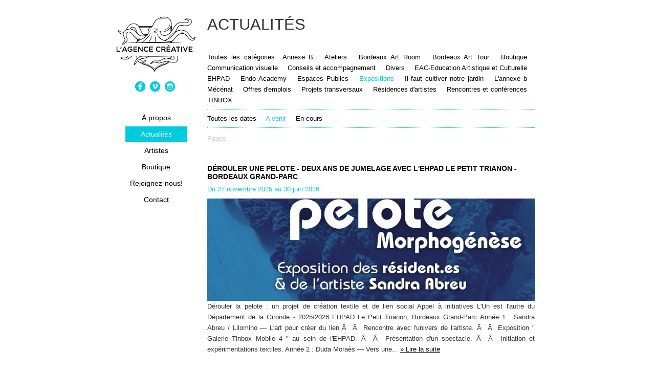

--- FILE ---
content_type: text/html
request_url: https://lagence-creative.com/?p=actu&cat=1&date=next
body_size: 2773
content:
<!doctype html>
<html lang="fr">
<head>
	<meta charset="windows-1252">
    	<title>Les actualités de L'Agence Créative</title>
	<meta name="viewport" content="width=900, maximum-scale=1.8" />
	<meta name="description" content="L'Agence Créative pour l'art contemporain, conçoit, réalise, diffuse et valorise les expositions d'art contemporain et les événements culturels" />
	<link href="http://www.lagence-creative.com/img/logo_noir.jpg" rel="image_src" />
	<meta name="keywords" content="Economie créative, art, bordeaux, galerie d'art, art contemporain, aquitaine, portail culturel, tableaux, peinture" />

	<link rel="stylesheet" rev="stylesheet" href="style2015.css" media="all">
</head>
<body onload="javascript:boot()">
<div class="MB_total" id="total" onmouseup="javascript:ferme_img()">

	<img src="http://www.lagence-creative.com/img/logo_noir.jpg" alt="facebook share" style="display:none" />


	<div class="wrap" id="wrap">
		<div class="zgauche" id="header">
		
				<a href="http://lagence-creative.com"><img src="img/logo_noir.jpg" class="logo animlent" alt="L'Agence Créative" /></a>
			
				<div class="socialTop">
					<a href="https://www.facebook.com/pages/LAgence-Créative/177206338834?fref=ts" title="Facebook" target="_blank"><img src="img/icon/iconFacebook.png" alt="facebook" /></a>
					<a href="https://vimeo.com/lagencecreative" title="Vimeo" target="_blank"><img src="img/icon/iconVimeo.png" alt="vimeo" /></a>
					<a href="https://www.instagram.com/nadia.tinbox.lagence_creative/" title="Instagram" target="_blank"><img src="img/icon/iconInsta.png" alt="instagram" /></a>
				</div>
			   
			   
			
		
	  
		 
				<div class="menug link-overlay" id="smenu">
		   
					<a href="competence.html">&Agrave; propos</a>
					<a href="actualite.html" class="actif">Actualités</a>
					<a href="http://www.lagence-creative.com/news-261-Artistes_de_L_Agence_Cr_ative.html">Artistes</a>
					<a href="boutique2.html">Boutique</a>
					<a href="mecenat.html">Rejoignez-nous!</a> 
					<a href="contact.html">Contact</a> 
					
			 
				</div>
	  
		
		</div>

				
	
		<div class="feuille" id="feuille" style="display:">
						<div class="navigation"></div>
		
		
			<h1>Actualités</h1>
	<div class="smenuActu">
	<a href="?p=actu&amp;date=next">Toutes les catégories</a><a href="/?p=actu&amp;cat=17&amp;date=next">Annexe B</a> <a href="/?p=actu&amp;cat=8&amp;date=next">Ateliers</a> <a href="/?p=actu&amp;cat=16&amp;date=next">Bordeaux Art Room</a> <a href="/?p=actu&amp;cat=6&amp;date=next">Bordeaux Art Tour</a> <a href="/?p=actu&amp;cat=5&amp;date=next">Boutique</a> <a href="/?p=actu&amp;cat=4&amp;date=next">Communication visuelle</a> <a href="/?p=actu&amp;cat=13&amp;date=next">Conseils et accompagnement</a> <a href="/?p=actu&amp;cat=10&amp;date=next">Divers</a> <a href="/?p=actu&amp;cat=14&amp;date=next">EAC-Education Artistique et Culturelle</a> <a href="/?p=actu&amp;cat=18&amp;date=next">EHPAD</a> <a href="/?p=actu&amp;cat=19&amp;date=next">Endo Academy</a> <a href="/?p=actu&amp;cat=11&amp;date=next">Espaces Publics </a> <span class="actif">Expositions</span> <a href="/?p=actu&amp;cat=15&amp;date=next">Il faut cultiver notre jardin</a> <a href="/?p=actu&amp;cat=21&amp;date=next">L'annexe b</a> <a href="/?p=actu&amp;cat=12&amp;date=next">M&eacute;c&eacute;nat</a> <a href="/?p=actu&amp;cat=7&amp;date=next">Offres d'emplois</a> <a href="/?p=actu&amp;cat=3&amp;date=next">Projets transversaux</a> <a href="/?p=actu&amp;cat=2&amp;date=next">R&eacute;sidences d'artistes</a> <a href="/?p=actu&amp;cat=9&amp;date=next">Rencontres et conf&eacute;rences</a> <a href="/?p=actu&amp;cat=20&amp;date=next">TINBOX</a> 
	<hr />
	<a href="/?p=actu&amp;cat=1">Toutes les dates</a>
	<span class="actif">A venir</span>
	<a href="/?p=actu&amp;date=now&amp;cat=1">En cours</a>
	<hr /></div><div class="pagination">Pages </div>
        <div class="zone" id="z491" style="overflow:hidden">
            <h2><a href="news-491-D_rouler_une_pelote_-_Deux_ans_de_jumelage_avec_l_EHPAD_Le_Petit_Trianon_-_Bordeaux_Grand-Parc.html">Dérouler une pelote - Deux ans de jumelage avec l'EHPAD Le Petit Trianon - Bordeaux Grand-Parc</a></h2>
            <div class="date">Du 27 novembre 2025 au 30 juin 2026</div>
            <div class="imagetopactu" style="background-image: url('http://lagence-creative.com/public/AFFICHE+VERNISSAGE+DEROULER+UNE+PELOTE.jpg')"></div>
             


Dérouler la pelote : un projet de création textile et de lien social
Appel à initiatives L'Un est l'autre du Département de la Gironde - 2025/2026

EHPAD Le Petit Trianon, Bordeaux Grand-Parc
Année 1 : Sandra Abreu / Lilomino — L'art pour créer du lien
Â  Â  Rencontre avec l'univers de l'artiste.
Â  Â  Exposition " Galerie Tinbox Mobile 4 " au sein de l'EHPAD.
Â  Â  Présentation d'un spectacle.
Â  Â  Initiation et expérimentations textiles.

Année 2 : Duda Moraès — Vers une... 
            <a href="news-491-D_rouler_une_pelote_-_Deux_ans_de_jumelage_avec_l_EHPAD_Le_Petit_Trianon_-_Bordeaux_Grand-Parc.html">&raquo; Lire la suite</a>
        </div>
        <br style="clear:both" />
        <div class="zone" id="z474" style="overflow:hidden">
            <h2><a href="news-474-L_Agence_Cr_ative_des_Landes_-_L_art_en_milieu_rural___Ousse-Suzan_-_Ce_qui_fait_assemblade.html">L'Agence Créative des Landes - L'art en milieu rural à Ousse-Suzan - Ce qui fait assemblade</a></h2>
            <div class="date">Du 12 juillet 2024 au 01 janvier 2027</div>
            <div class="imagetopactu" style="background-image: url('http://lagence-creative.com/public/Affiche+Ce+qui+fait+assemblade.jpg')"></div>
             
L'Agence Créative est installée depuis 3 ans à Ousse-Suzan au c&oelig;ur des Landes. Le 30 mars 2024, elle a créé un second établissement officiellement déclaré dans les Landes sous l'appellation "L'Agence Créative des Landes" (527 626 279 00030). Cette antenne lui permet de développer ses actions de diffusion, de prêts d'&oelig;uvres, de médiation, d'éducation artistique et culturelle et de résidences d'artistes en milieu rural et d'être physiquement et de manière pérenne ancrée dans les Landes. Ses... 
            <a href="news-474-L_Agence_Cr_ative_des_Landes_-_L_art_en_milieu_rural___Ousse-Suzan_-_Ce_qui_fait_assemblade.html">&raquo; Lire la suite</a>
        </div>
        <br style="clear:both" /><div class="pagination">Pages </div>   
			<br style="clear:both">
			<br>
			<img src="img/art.gif" id="largeur_total" style="width:100%;height:1px;visibility:hidden" alt="agence creative" />
		</div>
		
		<div class="loading"></div>




	
	<div class="bas animlent10" id="bas">
		<a href="nadiarussellkissoon.html">Nadia Russell Kissoon</a> &centerdot;
		<a href="#newsletter.html">Recevoir la newsletter</a> &centerdot;
		<a href="presse.html">Presse</a> &centerdot;
		<a href="partenaire.html">Partenaires</a> &centerdot;
		<a href="mentions.html">Mentions légales</a> &centerdot;
		<a href="cgv.html">C.G.V.</a>
	</div>


	<div class="MB_popup" id="cadre_popup">
		<span id="titre_img_popup" style="font-weight:bold"></span><img id="imgpp" src="img/art.gif" alt=" " style="border: none" onclick="ferme_img()" />
	</div>
</div>
<div class="MB_popup voile" id="fullscreen"></div>


	<script type="text/javascript">
	
		function addClass(classe, newclasse) {
			var lon = document.getElementsByClassName( classe ).length;
			if (lon) {
				var elm = document.getElementsByClassName( classe );
				for(var i=0; i<lon; i++) elm[i].classList.add( newclasse );
			}
		}
		//addClass('feuille', 'imginvisible');
		//addClass('zone_acc', 'imginvisible');
		//addClass('vign_acc', 'vign_acc_d');
		
	</script>
	<script type="text/javascript" src="jquery-2.1.4.min.js"> </script>
    <script src="jsmove.js" type="text/javascript"></script>
    <script src="mrpropre.js" type="text/javascript"></script>
    <script src="js.js" type="text/javascript"></script>
    <script src="slider.js" type="text/javascript"></script>
    <script src="image2.js" type="text/javascript"></script>
    <script type="text/javascript">readyp()</script>

</body>
</html>


--- FILE ---
content_type: text/css
request_url: https://lagence-creative.com/style2015.css
body_size: 5044
content:

::-WebKit-scrollbar { -WebKit-appearance: auto; width: 0; height: 8px; }
::-webkit-scrollbar-track { background-color: rgba(235,235,235, .6);}
::-WebKit-scrollbar-thumb { background-color: rgba(0, 204, 221,.5); }


html {
    height: 100%;
    width: 100%;
    margin: 0;
	padding: 0;
} 
body { 
    height: 100%;
    width: 100%;
    font-size: 0.8em; 
    font-family: "Helvetica", verdana;
    color: #333; 
    text-align: left; 
    background: #fff;
    margin: 0;
	padding: 0;
    -webkit-text-size-adjust: none;
    line-height: 170%;
    -webkit-font-smoothing: antialiased;
}


a { color: #000; text-decoration: underline;
	background-size: contain; background-repeat: no-repeat;
    -webkit-transition: color .3s ease-out;
    -moz-transition: color .3s ease-out;
    -o-transition: color .3s ease-out;
    transition: color .3s ease-out; }
h2 a { text-decoration: none; }
a img { border: 0; }

h1, h2, h3, h4 {
    font-family: Helvetica, verdana;
    margin: 0 0 10px;
    text-align: left;
    line-height: 120%;
    text-transform: uppercase;
    font-weight: 800;
}

h1 { font-size: 2.4em; margin-bottom: 1.8em; font-weight: 200 }
	h1 small { display: block; font-size: 0.2em; margin-top: -1em; font-weight: normal }
	h1 a { text-decoration: none }
h2 {
    font-size: 1.1em; margin: 20px 0 10px 
}
h3 {
    font-size: 1em;
}
h3, b {
    color: #444;
}
h4 {
	margin: 10px 0 0;
    font-size: 1em;
}

ul, menu, ol, li { margin: 0 0 5px 5px; padding: 0; text-align: left; }
hr { height: 1px; border: 0; border-bottom: 1px dotted #0cd; }

/* Images legendes */
figure { border: 0; margin: 10px 0 }
figcaption { font-size: 0.8em }

/*   Formulaire   */
select, option { color: inherit; border: none; }
input[type="text"], input[type="email"] { -webkit-appearance: none; background: #fff; border: none; border-bottom: 1px solid }


/*   ZONES PRINCIPALES   */
.wrap { position: relative; width: 850px; padding: 0 10px; margin: 30px auto 0; min-height: 100vh;
   -webkit-transform: translateZ(0);
   -moz-transform: translateZ(0);
   -ms-transform: translateZ(0);
   -o-transform: translateZ(0);
   transform: translateZ(0); }
/*
.zgauche { width: 180px; margin: -30px 0 0 0px; padding-top: 30px; height: 500px; position: fixed; z-index: 0; background: #fff; text-align: center }
*/
.zgauche { width: 180px; margin: -30px 0 0 0px; padding-top: 30px; height: 500px; top: 0; float: left; z-index: 1; text-align: center;
  position: -webkit-sticky;
  position: -moz-sticky;
  position: -ms-sticky;
  position: -o-sticky;
  position: sticky; }

.feuille { width: 640px; margin: 0px 0 0px 190px; position: relative; top: 0; background: white; text-align: justify; }
.bas { position: relative; line-height: 150%; height: 30px; font-size: 0.9em;
	 width: 100%; text-align: center; padding: 0 0 40px; margin-top: -30px }
    .bas A { display: inline-block; text-decoration: none; color: #0cd }
.glisseBas { bottom: -30px; height: 10px; background: white; transform: scale(0.3) rotateX(20deg); -webkit-transform: scale(0.6) rotateX(20deg); -moz-transform: scale(0.6) rotateX(20deg); -ms-transform: scale(0.6) rotateX(20deg); }

/* Variantes */
.partenaire h3 { border-bottom: 10px solid #eee; line-height: 0.9em; text-decoration: none; margin: 20px 0 10px 40px; font-variant: small-caps; font-size: 1.8em; }
.partenaire h3 a { text-decoration: none }
.partenaire p { margin: 0 0 0 200px; text-align: justify }

/*  Barre des menus   */
.logo { position: relative; margin: 0; width: 160px; height: 113px }
.trois_menu { position:absolute; margin: 6px 0 0 212px; z-index: 2; }
.illustration { position: absolute; margin: 94px 0 0 550px; }

/* menu gauche */
.menug {margin-top: 30px; height: 100px }
.menug A { display:block; font-size: 1.1em; text-align: center; margin: 1px auto; padding: 5px 0; width: 120px; text-decoration: none }
.menug A:hover { background: #0cd; color: white  }
.menug a.actif { background: #0cd; color: white }





/*   PETITES ZONES   */

.zone { margin: 20px 0 10px; }
.zone img { display: block }
.zone H2 { color: #000; }
.zone H3 { color: #000; }
.zone b { color: #000; }
.bleu { background: #fff }

.socialTop { text-align: center; margin-top: 10px; }
	.socialTop img { width: 20px; height: 20px; margin: 0 5px 0 0; }

/* Accueil */
.zone_acc { text-align: left; perspective: 600px; }
.ligne_acc { 
			display: flex; flex-direction: row; flex-wrap: wrap;
			display: -webkit-flex; flex-direction: -webkit-row; flex-wrap: -webkit-wrap;
			display: -moz-flex; flex-direction: -moz-row; flex-wrap: -moz-wrap; }
.vign_acc { position: relative; display: inline-block; text-align: center; float:left; width: 190px; height: 190px; 
		margin: 5px; padding: 0; overflow-x: hidden; overflow-y: hidden; white-space: nowrap; line-height: 140%;
    	-webkit-overflow-scrolling: touch; image-rendering: optimizeSpeed;
		-webkit-scroll-snap-points-x: repeat(197.5px); -webkit-scroll-snap-type: mandatory;
		scroll-snap-points-x: repeat(197.5px); scroll-snap-type: mandatory; }
	.vign_acc div { opacity: 0; position: absolute; top: 0; padding: 60px 10px 10px; height: 120px; 
		text-align: center; width: 170px; margin: 0; z-index: 1; white-space: normal; color: black; font-weight: bold;
	 	transition: all 1s; -webkit-transition: all 1s; }
	.vign_acc h4 { margin: 5px 0; text-align: center; font-weight: bold; font-size: 1.1em }
	A.tdnone { text-decoration:none !important}
	.vign_acc:hover div { opacity: 1; display: block; white-space: normal; background: rgba(255,255,255,.8);
	 	transition: all 1s; -webkit-transition: all 1s; }
	.vign_acc img { margin: 0 0; width: 100%; height: 100%; 
		transition: all .7s; -webkit-transition: all .7s;
	 	transition: all 1s; -webkit-transition: all 1s; }
	.vign_acc:hover img { 
		opacity: .9; background-clip: content-box;
	 	transition: all .7s; -webkit-transition: all .7s; }
	 
	.vign_acc div.actu_acc { width: 180px; height: 180px; padding: 0; opacity: 1; display: inline-block; position: relative; overflow-x: auto;
		transform: none; -webkit-transform: none; -moz-transform: none;
		 text-align: left; top:0; white-space: normal; color: black }
	
	.vign_acc.boutacc { width: 190px; height: 190px; line-height: 0; overflow-x: auto; }
	.vign_acc.boutacc p { display: inline-block; width: 190px; height: 190px; background-size: cover; background-repeat:none; background-repeat: no-repeat; background-position: center center; padding: 0; margin: 0; transform: none; -webkit-transform: none; -moz-transform: none; }
	
	.vign_acc a { display: inline-block; width: 194px; text-decoration: none; color: black }
	.vign_acc div.bout_acc { width: 190px; height: 190px; opacity: 1; display: inline-block; position: relative; text-align: left; top:0; margin: 0; padding: 0; white-space: normal; color: black;-webkit-scroll-snap-coordinate: 50% 50%; line-height: normal;
		transform: none; -webkit-transform: none; -moz-transform: none;  }
	
	.pause { position: absolute; top: 90px; left: 70px; width: 64px; height: 64px; background-image: url('img/icon/pause.png'); background-size: cover; z-index: 0; padding: 0; }

/* Vignette accueil au départ */
.vign_acc_d { margin-left: -150px; opacity: 0; transform: scale(2) rotateY(-75deg); -webkit-transform: scale(2) rotateY(-75deg); -moz-transform: scale(2) rotateY(-75deg); z-index: 1000 }
.vign_acc_d_b { transform: scale(1.05); -webkit-transform: scale(1.05); -moz-transform: scale(1.05); opacity: .7 }



/* LOADING */
.loading { position: absolute; width: 200px; height: 3px; border-left: 3px solid red; left: CALC(50% - 50px); opacity: 0 }
.loading div { display: inline-block; background: #0DF; width: 10px; height: 1px; font-size: 0px }

/* 2 col */
.col2 { display: flex; display: -webkit-flex; display; -ms-flex; display: -moz-flex; }
.col2 div { width: 50%; text-align:left }


.head_droite {
    float: right;
    width: 145px;
    padding: 2px 15px;
    Text-Transform: uppercase;
    text-align: right;
    color: #008;
    font-size: 0.8em;
}
.head_droite A {
    color: #000;
    text-decoration: none;
}
.col_tiers_acc {
    width: 257.8px;
    padding: 20px;
    float: left;
	margin: 1px;
	background: #70DBDB;
	color: black;
}
.col_tiers {
    width: 236px;
    float: left;
    text-align: justify;
}
.col_tiers1 {
    width: 236px;
    float: left;
    text-align: justify;
}
.col_tiers h4 {
	background: url(img/art.gif) left center no-repeat;
	padding-left: 22px;
}
.col_tiers_h {
	margin: 2px 0 7px;
	color: #000;
	letter-spacing: -1px;
	font-weight: 100;
	font-size: 16px;
	padding: 6px 0;
	border-bottom: 8px solid #000;
}
.col_cinq {
    width: 165px;
    padding: 5px;
    float: left;
    background: transparent url(img/b_col_cinq.gifXXX) repeat-x;
    margin: 2px 2px 2px 10px;
    text-align: left;
    font-size: 0.9em;
    color: #333;
}
.col_cinq_h {
	margin: 2px 0 7px;
	color: #000;
	letter-spacing: -1px;
	font-weight: 100;
	font-size: 20px;
	padding: 6px 0;
	border-bottom: 8px solid #47008F;
}
.chapeau {
	color: #47008F;
	letter-spacing: -1px;
    font-weight: 200;
    font-size: 18px;
}
.pied2 {
    visibility: hidden;
}


/*   MENU   */
.menu A {
    text-decoration: none;
    color: #E62E00;
    font-weight: 600;
	padding-left: 24px;
	/* background: url(img/art.gif) left center no-repeat; */
}
.menu A:hover {
    color: #000;
}
/* lang */
.lang { position: absolute; right: 0px; top: 0px; font-size: 0.8em }
	.lang a { margin-left: 10px; text-decoration: none; color: #0cd }

/* pagination */
.pagination { color: #ccc }
.pagination_bout { clear:both; padding-top: 30px; text-align:center }
.pagination A { text-decoration: none; padding: 0 4px; color: inherit }
.pagination span { color: #0cd; padding: 0 4px }

/*   ACTUS   */
.imagetopactu { height: 200px; background-repeat: no-repeat; background-size: cover; background-position: center }
.smenuActu { margin: -20px 0 10px; color: #0cd }
	.smenuActu span { padding: 0 15px 0 0; }
	.smenuActu A { padding: 0 15px 0 0; color: #000; text-decoration: none }

/* Partenaires */
.partenaire a { display: block; width: 120px; height: 120px; float: left; margin: 0 20px 20px 0; background-size: contain; background-repeat: no-repeat; background-position: 50% 50%; background-color: #fff }
	.partenaire a:hover { -webkit-transform: scale(1.05) }

/* Boutique */
.menu_bout { position: -webkit-sticky; position: sticky; z-index: 10; top: 0; background: rgba(255,255,255,0.95);
		backdrop-filter: blur(3px); -moz-backdrop-filter: blur(3px); -o-backdrop-filter: blur(3px);  -webkit-backdrop-filter: blur(3px); }
.menu_bout menu { display: block; border-bottom: 1px solid #0cd; margin: 0 0 20px 0; padding: 10px 0 5px 0; text-transform: uppercase }
.menu_bout li { display: inline-block }
	.menu_bout li a { text-decoration: none; padding: 2px 4px }
	.menu_bout li a:hover { color: #0cd; }
	.menu_bout li.actif a { color: #0cd }


.produitl { float: left; width: 268px; min-height: 400px; padding: 15px; border: 1px solid #fff; text-align: center; background: linear-gradient(90deg, #f5f5f5, white); background: -webkit-linear-gradient(90deg, #f5f5f5, white); background: -moz-linear-gradient(90deg, #f5f5f5, white); background: -o-linear-gradient(90deg, #f5f5f5, white); }
	.col1 { margin-right: 40px } 
	.produitl .description_lproduit { text-align: left }
	.produitl h3 { font-size: inherit; margin: 20px 0 0px }
	.imagepl { height: 300px; width: 100%; background-size: contain; background-position: center center; background-repeat: no-repeat; }
	.produitl p { margin:0; padding: 0px; display: block; width: 100% }
	A .produitl { color: #555 }
	.produitl .prixl { float: right; font-size: 2em; font-weight: bold }

.main { float: left; width: 640px }
	.main .description { text-align: justify }
	
/* Fiche produit */
.imageproduit { float: left; width: 350px; height: auto; margin: 0 20px 20px 0; position: relative; overflow: hidden; text-align: center }
.detail { float: left; width: 270px }
.imgvisible { opacity: 1; transition: opacity .7s; -webkit-transition: opacity .7s; }
.imginvisible { opacity: 0 }
.wrapvign { position: absolute; width: 350px; bottom: 0; text-align: center; justify-content: center }
.vignette { display: inline-block; width: 60px; overflow: hidden; margin-right: 5px; border: 1px solid #eee; }
.vignette:HOVER img { opacity: 1 }
.blur img { opacity: 0.5 }
.loupe { display: none; width: 30px; height: 30px; position: absolute; top: 0; left: 0; padding: 4px; background: white; opacity: 0.6; cursor: pointer }
.loupe:hover { opacity: 0.9 }
.quantite { margin: 20px 0 10px; }
	.quantite select { -webkit-appearance: none; font-size: 1.4em; background: #0cd; color: white; padding: 0 10px }
p.description { padding: 0 }
article.description { clear: both }
.detail .auteur { margin: 0 0 10px }
.prix { float: right; font-size: 3em; }
a.submit { clear: both; display: block; background: #0cd; color: white; font-size: 1.2em; width: 100%; padding: 16px 0; text-align: center; text-decoration: none; text-transform: uppercase; border: 0; }
.bout_paypal { display: none }

.imagepdiv, .imageoverdiv, .popup { display: inline-block; width: 100%; height: 340px; background-position: center center; background-repeat: no-repeat; background-size: contain; transition: opacity .5s; -webkit-transition: opacity .5s } 
.imageoverdiv { position: absolute; top: 0; left: 0 }
.popup { position: absolute; display: none; width: 100%; height: 100%; top:0; left:0; z-index: 1000; opacity: 0;
	transition: all .4s; -webkit-transition: all .4s; -moz-transition: all .4s; }
	.popup_shadow { 
		box-shadow: 4px 4px 20px #000;
		-webkit-box-shadow: 4px 4px 20px #000;
		-moz-box-shadow: 4px 4px 20px #000;
	}

/* panier */
a.panier { display: block; position: absolute; right: 0; top: 0; background: #0cd url(img/panier.png) no-repeat 10px 5px; color: white; font-size: 1em;  padding: 5px 20px 5px 40px; text-align: center; text-decoration: none; text-transform: uppercase; border: 0; }

/*   MINI GALERIE     */
.minigal { height: 300px; white-space: nowrap; overflow-x: scroll; overflow-y: hidden; margin-bottom: 30px;
	-webkit-overflow-scrolling: touch;  }
.minigal img { 
    -webkit-transition: all .5s ease-out;
    -moz-transition: all .5s ease-out;
    -o-transition: all .5s ease-out;
    transition: all .5s ease-out; }
.minigal img.grayed { opacity: 0.7; filter: gray; -webkit-filter: grayscale(100%); }
.minigal a {  background-size: cover; }

/*   CSS ANIMATIONS   */
.hidden { opacity: 0;
	-webkit-transition: all .9s ease;
	-moz-transition: all .3s ease;
	-o-transition: all .3s ease;
	transition: all .3s ease; }
.visible { opacity: 1 }
#conteneur 
{ 
    margin: auto;
    height: 350px; 
    width: 700px; 
    overflow:hidden; 
    position:relative; 
    border: 1px solid #ddd;
    /*
    box-shadow: 2px 2px 50px #888;
    -webkit-box-shadow: 2px 2px 50px #888;
    border-bottom: 5px solid #eee;
    */
} 
#slidebox 
{ 
position:relative; 
width:6400px; 
} 
.cell {
    width:700px; 
    height: 350px; 
    float: left; 
    text-align: center; 
    background: #fff;
    line-height: 140%;
    font-size: 11px;
    color: #666;
}
.cell h3 {
    margin-bottom: 5px
}
.oreille {
    opacity : 0.9; 
    -ms-filter:"progid:DXImageTransform.Microsoft.Alpha(Opacity=90)";
    filter: alpha(opacity=90);
    width: 40px;
    height: 350px;
}


/*  POPOVER */
.MB_popup {
    position: absolute; 
    top:0; left: 0;
    display: none; 
    z-index: 1000; 
    border: 1px solid #fff;
}
.MB_popup_in {
    box-shadow: 4px 4px 20px #000;
    -webkit-box-shadow: 4px 4px 20px #000;
    -moz-box-shadow: 4px 4px 20px #000;
    position: absolute; 
    display: none; 
    z-index: 1000; 
    border: 5px solid #fff;
    background: #eee;
    color: #000;
}
.MB_popup img {
    box-shadow: none;
    -webkit-box-shadow: none;
    -moz-box-shadow: none;
}
.MB_popup_in img {
    box-shadow: none;
    -webkit-box-shadow: none;
    -moz-box-shadow: none;
}
.MB_total {
	position: relative;
    padding: 0;
    width: 100%;
    height: 100%
    overflow: hidden;
}
#titre_img_popup { display: none }
.translucide {
    opacity: 0.7; 
    -moz-opacity: 0.7; 
    filter: alpha(opacity=70);
}
.zone_command {
    background: #000; 
    padding: 2px 0; 
    width: 80px; 
    height: 0px; 
    margin: auto; 
    text-align: center; 
    -webkit-border-radius: 5px;
    -moz-border-radius: 5px;
    -border-radius: 5px;
}

/* Interface */

.important {
	color: red; font-size: 2em;
}
.animlent {
    -webkit-transition: all .3s ease;
    -moz-transition: all .3s ease;
    -o-transition: all .3s ease;
    transition: all .3s ease; 
}
.animlent10 { 
    -webkit-transition: all 1s ease;
    -moz-transition: all 1s ease;
    -o-transition: all 1s ease;
    transition: all 1s ease; 
}
.animlent15 {
    -webkit-transition: all 1.5s ease;
    -moz-transition: all 1.5s ease;
    transition: all 1.5s ease; 
}
.animlent2 {
    -webkit-transition: all 2s ease;
    -moz-transition: all 2s ease;
    transition: all 2s ease; 
}

.lien_rot { width: 200px;
    display: inline-block; }
.lien_rot:hover {  
    background: #FFD635;  }
    
.date { margin: -4px 0 8px; color: #0cd;}
	.date div { display: inline }
.date img { height: 14px; width: 14px; vertical-align: text-top }

.presse { display: block; background-position: top center; cursor: pointer; 
    -webkit-transition: all 2s ease-in-out;
    -moz-transition: all 2s ease-in-out;
    -o-transition: all 2s ease-in-out;
    transition: all 2s ease-in-out; }
.presse:hover { background-position: 100% center; }
.ft_part { opacity: 0.3; -moz-opacity: 0.3; -ms-filter:"progid:DXImageTransform.Microsoft.Alpha(Opacity=30)"; filter: alpha(opacity=30);
    -webkit-transition: all 1s ease-in-out;
    -moz-transition: all 1s ease-in-out;
    -o-transition: all 1s ease-in-out;
    transition: all 1s ease-in-out;  }
.ft_part:hover { opacity: 1; -moz-opacity: 1; -ms-filter: "alpha(opacity=10)"; filter: alpha(opacity=10); }



/* Couleurs */
.altc { background:lawngreen; color: black }
.altc a { color: black }

/* Colonnes */
.doubleCol { columns: 2; -webkit-columns: 2; -moz-columns: 2; 
	column-gap: 30px; -webkit-column-gap: 30px; -moz-column-gap: 30px }
.doubleCol div { display: block; margin: 20px 0 10px;	
	-webkit-column-break-inside: avoid;
	break-inside: avoid; }


/* PP */
.addcart { position: relative; text-align: right; margin: -20px 0 20px }


/* voile */
.voilesimple { opacity: 0.3 }
.voile { position: absolute; z-index: 201; top:0; left:0; width:100%; min-width: 1000px; height: 100%; background: rgba(255,255,255,.7); }

@-webkit-keyframes blurt { from { -webkit-filter: blur(30px); } to { -webkit-filter: blur(20px); }}
@-moz-keyframes blurt { from{ -moz-filter: blur(30px); } to{ -moz-filter: blur(20px); }} 
@-ms-keyframes blurt { from{ -ms-filter: blur(30px); } to -ms-filter: blur(20px); }} 
@-o-keyframes blurt { from{ -o-filter: blur(30px); } to{ -o-filter: blur(20px); }} 
.blurtt {
    -webkit-animation: blurt 2s alternate infinite;
    -moz-animation: blurt 2s alternate infinite;
    -o-animation: blurt 2s alternate infinite;
    animation: blurt 2s alternate infinite;
}
        
  
.blur2 {
	filter: blur(20px); -webkit-filter: blur(20px); -moz-filter: blur(20px); -ms-filter: blur(20px);
    -moz-animation: blur 2s alternate infinite;
    -o-animation: blur 2s alternate infinite;
    -ms-animation: blur 2s alternate infinite;
    animation: blur 2s alternate infinite;
    -webkit-animation: blur 2s alternate infinite;
}
@keyframes blur { 0%{ filter: blur(30px) } 100%{ filter: blur(20px) }} 
@-webkit-keyframes blur { 0%{ -webkit-filter: blur(30px) } 100%{ -webkit-filter: blur(20px) } }
@-moz-keyframes blur { 0%{ -moz-filter: blur(30px) } 100%{ -moz-filter: blur(20px) }} 
@-ms-keyframes blur { 0%{ -ms-filter: blur(30px) } 100%{ -ms-filter: blur(20px) }} 
@-o-keyframes blur { 0%{ -o-filter: blur(30px) } 100%{ -o-filter: blur(20px) }} 

/*   MOBILE EN FLEX SIZE    */

/*   MOBILE EN FLEX SIZE    */
/* Ipad */
@media (max-width: 1024px)
  and (orientation: portrait) {
  	body { font-size: 1.2em; }
	.menug A { margin: 20px auto; width: auto }
	.bas { font-size: 1em }
}
@media (max-width: 1024px)
  and (orientation: landscape) {
  	body { font-size: .9em; }
	.menug A { margin: 10px auto; width: auto }
	.bas { font-size: 0.8em }
}

/* Portrait iphone 4 */
@media (max-device-width: 736px)
  and (orientation: portrait) {
  	body { font-size: 1.8em; line-height: 150% }
	.menug A { margin: 20px auto; width: auto }
	.bas { font-size: 1em }
	.vign_acc H4 { font-size: .2; line-height: auto }
}

/* Landscape iphone 4 */
@media (max-device-width: 736px)
  and (orientation: landscape) {
  	body { font-size: 1.4em; line-height: 150% }
	.menug A { margin: 15px auto; width: auto }
	.bas { font-size: 1em }
	.vign_acc H4 { font-size: .2; line-height: auto }
}











--- FILE ---
content_type: application/javascript
request_url: https://lagence-creative.com/mrpropre.js
body_size: 793
content:
// Fonctions INIT Mr PROPRE

var timer_popup;
var timer_popup2;
var timer_fermeture;
var ok_popup = '';
var timer_load;
var anc_q = "";
var act = '';


    function requette(url, q) {

        var req = false;

        if (window.XMLHttpRequest) { // Mozilla, Safari,...
            req = new XMLHttpRequest();
            if (req.overrideMimeType) {
                req.overrideMimeType('text/xml');
            }
        } else if (window.ActiveXObject) { // IE
            try {
                req = new ActiveXObject("Msxml2.XMLHTTP");
            } catch (e) {
                try {
                    req = new ActiveXObject("Microsoft.XMLHTTP");
                } catch (e) {}
            }
        }
        
        

        if (!req) {
            return false;
        }
        
        req.onreadystatechange = function() { affichage(req, url); };
        
        
        
        // PARTIE DES DONNEES A TRAITER
        req.open('POST', url, true);
	    req.setRequestHeader('Content-Type', 'application/x-www-form-urlencoded');
	    if (req.overrideMimeType) req.overrideMimeType('text/plain');
        req.send(q);
        
        
    }



    function affichage(req, url) {

        if (req.readyState == 4) {
            if (req.status == 200) {
						
            	if (req.responseText != '') {
                	
                	// Detail produit
                	if (act == 'affiche') {
                	    repli_menu(-1);
                	    var elm = document.getElementById('feuille');
                	    elm.style.display = "block";
                	    elm.innerHTML = req.responseText;
                	}
					
					// Liste magasins
                	if (url == "page/liste_magasin.php") {
                	    document.getElementById("ajax_aff").innerHTML = req.responseText;
						diapo_mag();
						setTimeout("aff_point()", 500);
                	}
					
					// Panier
					if (act == 'ajout') {
						document.getElementById('post').value = "Ajouter au panier";
						document.getElementById('post').style.background = "none";
						document.getElementById('console').innerHTML = req.responseText;
						act = '';
                	}
					
                	
               	}
                
            } else {
                // Erreur de requette
            }
        }

    }




function affiche(page) {
    act = "affiche";
	requette("p/"+page+".php", "aff=1");
}
function no_affiche() {
    repli_menu(1);
    var elm = document.getElementById('feuille');
    elm.style.display = "none";
}







--- FILE ---
content_type: application/javascript
request_url: https://lagence-creative.com/jsmove.js
body_size: 980
content:

function jsmove(e, abor) {

    var DocRef;
    if( document.documentElement && document.documentElement.clientWidth) {
        DocRef = document.documentElement;
    } else {
        DocRef = document.body;
    }
    
    // retourne la posi X ou Y de la souris dans la fenêtre
    if (abor == "x" || abor == "y") {
        var x = (navigator.appName.substring(0,3) == "Net") ? e.pageX : event.clientX+DocRef.scrollLeft;
        var y = (navigator.appName.substring(0,3) == "Net") ? e.pageY : event.clientY+DocRef.scrollTop;
    
        if (abor == "x") return x;
        if (abor == "y") return y;
    }
    
    // retourne la hauteur d'un élément
    if (abor == "h") {
        var elm = document.getElementById(e);
        if (elm.offsetHeight) {
            var h = elm.offsetHeight;
        } else if (elm.style.pixelHeight) {
            var h = elm.style.pixelHeight;
        }
        return h;
    }
    
    // retourne la largeur d'un élément
    if (abor == "w") {
        var elm = document.getElementById(e);
        if (elm.offsetWidth) {
            var w = elm.offsetWidth;
        } else if (elm.style.pixelWidth) {
            var w = elm.style.pixelWidth;
        }
        return w;
    }
    
    // retourne la posi TOP d'un élément par rapport à son parent
    if (abor == "top") {
        var elm = document.getElementById(e);
        var h = 0;
        if (elm.offsetParent) {
            do {
                h += elm.offsetTop;
            } while (elm = elm.offsetParent);
        }
        return h;
    }
    
    // retourne la posi LEFT d'un élément par rapport à son parent
    if (abor == "left") {
        var elm = document.getElementById(e);
        var w = 0;
        if (elm.offsetParent) {
            do {
                w += elm.offsetLeft;
            } while (elm = elm.offsetParent);
        }
        return w;
    }
    
    // retourne le scroll horizontal d'un élément ou d'une page
    if (abor == "scroll") {
        var elm = document.getElementById(e);
        var scr = 0;
        if ( elm.scrollTop ){
            scr = elm.scrollTop;
        } else if ( elm.pageYOffset ){
            scr = elm.pageYOffset;
        } else if ( elm.scrollY ){
            scr = elm.scrollY;
        }
        return scr;
    }

}


// Cacul de la taille fenetre, ecran et scrolls
// retourne 0=page width, 1=page height, 2=window width, 3=window height, 4=scroll X, 5=scroll Y
function getPageSize(){
	
	var xScroll, yScroll, y_ratio;
	
	if (window.innerHeight && window.scrollMaxY) {	
		xScroll = document.body.scrollWidth;
		yScroll = window.innerHeight + window.scrollMaxY;
		y_ratio = window.pageYOffset;
	} else if (document.body.scrollTop){ // all but Explorer Mac
		xScroll = document.body.scrollWidth;
		yScroll = document.body.scrollHeight;
		y_ratio = document.body.scrollTop;
	} else { // Explorer Mac...would also work in Explorer 6 Strict, Mozilla and Safari
		xScroll = document.documentElement.offsetWidth;
		yScroll = document.documentElement.offsetHeight;
		y_ratio = document.documentElement.scrollTop;
	}
	
	var windowWidth, windowHeight;
	if (self.innerHeight) {	// all except Explorer
		windowWidth = self.innerWidth;
		windowHeight = self.innerHeight;
	} else if (document.documentElement && document.documentElement.clientHeight) { // Explorer 6 Strict Mode
		windowWidth = document.documentElement.clientWidth;
		windowHeight = document.documentElement.clientHeight;
	} else if (document.body) { // other Explorers
		windowWidth = document.body.clientWidth;
		windowHeight = document.body.clientHeight;
	}	
	
	// for small pages with total height less then height of the viewport
	if(yScroll < windowHeight){
		pageHeight = windowHeight;
	} else { 
		pageHeight = yScroll;
	}

	// for small pages with total width less then width of the viewport
	if(xScroll < windowWidth){	
		pageWidth = windowWidth;
	} else {
		pageWidth = xScroll;
	}

	arrayPageSize = new Array(pageWidth,pageHeight,windowWidth,windowHeight,xScroll,yScroll,y_ratio) 
	return arrayPageSize;
}




// FOOTER
function posi_footer() {
 
}

--- FILE ---
content_type: application/javascript
request_url: https://lagence-creative.com/js.js
body_size: 3944
content:
//document.addEventListener("touchstart", function(){}, true);

function readyp() {

	// Position LOADING
	$('.loading').css({top:window.innerHeight/3-10+"px", 'opacity':'.4'});
	setTimeout(function(){ $('.loading').addClass('animlent10') }, 10);

	
	/*******************  DOM Chargé, charge les images  ********************/
	
	// Listing images
	
	var imgLoad = new Array(), i=0, preloaded = 0, totalsize = 0; 
	$('img').each(function(){
		imgLoad[i] = $(this).attr('src');
		i++;
	});
	$('div').each(function(){
		if ($(this).css('background-image').indexOf('http') > -1) {
			imgLoad[i] = $(this).css('background-image').match(/\(([^\)]+)\)/)[1];
			console.log('img'+imgLoad[i])
			i++;
		}
	});
	
	// Preload img
	
	function preload() {
		var len = imgLoad.length;
		var tmpImg = new Array();
		for (var i = 0; i < len; i++) { chargeImage(i); }
	}
	var tmpImg = new Array();
	function chargeImage(i) {
	
		/*
		$.get(imgLoad[i], function(data){ 
			totalsize = totalsize + Math.round(data.length/1024);
			//console.log(imgLoad[i], Math.round(data.length/1024), totalsize);
		});
		*/
		
		tmpImg[i] = new Image();
		tmpImg[i].id = i;
		tmpImg[i].onerror = function() { setTimeout("chargeImage("+this.id+")", 100) }; 
		tmpImg[i].onload = function() {
			$('.voile').append('<img src="'+imgLoad[i]+'" width="1" height="1">');
			preloaded++;
			verifPreload();
		};
		tmpImg[i].src = imgLoad[i];
		
		//console.log(imgLoad[i])
	}
	function verifPreload() {
		var pc = Math.ceil(preloaded / imgLoad.length * 20);
		var bar = '', opacity = 0; for(var i=0; i<pc; i++) {
			bar += '<div>&nbsp;</div>';
			opacity = pc/20;
		}
		$('.loading').html( bar )
			.css({'opacity':(1.5-opacity),
			'border-width': (pc*1.5)+'px',
			'-webkit-transform':'rotate('+(360/(1/opacity))+'deg)',
			'-moz-transform':'rotate('+(360/(1/opacity))+'deg)',
			'transform':'rotate('+(360/(1/opacity))+'deg)'
		});
		if (preloaded == imgLoad.length) setTimeout(function(){readyW()}, 100);
	}
	
	//preload();
	
	
	readyW();
}

/***********************************************************************/
// INIT PAGES
var timeractu, timerbout;
function readyW() {

	/**********  AFFICHE ET ANIME  **************/
	//$('.feuille').addClass('animlent15');
	$('.feuille').removeClass('imginvisible');
	//$('.zone_acc').addClass('animlent15');
	$('.zone_acc').removeClass('imginvisible');
	//$('.vign_acc').addClass('animlent10');
	$('.loading').css({'opacity':0});
	
	// Anim logo
	//$('.logo').addClass('blur2 imginvisible');
	//setTimeout(function(){ $('.logo').removeClass('blur2 imginvisible') }, 60);
	
	// Anime Vign accueil
	/*
	if ($('.zone_acc').length) {
		var i=0;
		$('.vign_acc').each(function(){
			var elm = $(this);
			i++;
		
			setTimeout(function(){
				elm.removeClass('vign_acc_d');
				setTimeout(function(){ 
					elm.addClass('vign_acc_d_b');
				}, 1000);
				setTimeout(function(){ 
					elm.removeClass('vign_acc_d_b animlent10');
				}, 1150);
			}, 1500+i*100);
		
		});
		
		$('a').on('click', function(e){
			clearInterval(timeractu, timerbout);
			timeractu = setInterval("defileactu()", 2200);
			timerbout = setInterval("defilebout()", 2200);
			
			$('.vign_acc').addClass('animlent10');
			$('.vign_acc').addClass('vign_acc_d');
			var href = $(this).attr('href');
			setTimeout(function(){
				$('.vign_acc').removeClass('animlent10');
				setTimeout(function(){
					window.location.href = href;
				},100);
			}, 1000);
			e.preventDefault
			return false;
		});
	}
	*/
	
	$('body').on('touchstart', function(){
		// Hack pour voir les mouseover
	});

	// Accueil actu defilement
	if ($('.actuacc').length) {
		var cont = $('.actuacc');
		var larg = cont.get(0).scrollWidth;
		
		timeractu = setInterval("defileactu()", 5000);
		cont.mouseover(function() { 
			clearInterval(timeractu); 
			$('.pause').addClass('visible');
			setTimeout(function(){$('.pause').removeClass('visible')}, 1000);
		});
		cont.mouseout(function() { timeractu = setInterval("defileactu()", 5000); } );
	}
	
	// Accueil bout defilement
	if ($('.boutacc').length) {
		var cont = $('.boutacc');
		var larg = cont.get(0).scrollWidth;
		
		timerbout = setInterval("defilebout()", 5000);
		cont.mouseover(function() { 
			clearInterval(timerbout); 
		});
		cont.mouseout(function() { timerbout = setInterval("defilebout()", 5000); } );
	}
	
	// Bout caroussel
	if ($('.menu_bout').length) {
		//$('.produitl').each(function(){ carsL($(this)) });
	}
	
	// Scroll page
	$(document).bind("scroll", function(){
		var scrollT = $(document).scrollTop();
		var scrollMax = $(document).height() - window.innerHeight;
		
		/*  Pied glissant
		if (scrollT > scrollMax - 3) {
			$('.bas').removeClass('glisseBas');
		} else {
			$('.bas').addClass('glisseBas');
		}
		*/
		// Menu bout
		if ($('.menu_bout').length) {
			//$('.produitl').each(function(){ carsL($(this)) });
		}
		
	});
	
	// Function carsl bout
	function carsL(elm) {
		var scrollT = $(document).scrollTop();
		var delta = elm.offset().top - scrollT;
		if (delta < 0) {
			var cal = 1-delta/-400; if (cal < 0) cal = 0; if (cal > 1) cal = 1;
			elm.css({opacity:cal, transform:'scale(1,'+(0.5+cal/2)+')'});
		} else {
			elm.css({opacity:1, 'transform':'none'});
		}
		var delta = elm.offset().top + 300 - (window.innerHeight + scrollT);
		if (delta > 0) {
			var cal = 1+delta/-200; if (cal < 0) cal = 0; if (cal > 1) cal = 1;
			elm.css({opacity:cal, transform:'scale(1,'+(0.5+cal/2)+')'});
		}
	}
	
	// Page actus, afficher sous menu
	if ($('a[href="actualite.html"]:first').attr('class') == "actif") {
		$('.smenuActu').css('display','block');
	}
	// Sous menu actu
	var queryDict = {};
	location.search.substr(1).split("&").forEach(function(item) {queryDict[item.split("=")[0]] = item.split("=")[1]});
	$('.smenucat').change(function () {
		location.href = "?p=actu&cat=" + $('.smenucat').val() + "&date=" + queryDict['date'];
	});
	
	/********** Fiche Produit vignette **********/
	var timerimg;
	if ($('.imageproduit').length) {
	
		// Click vignette
		$(".vignette").click( function() {
			var elm = $(this);
			var imgsrc = $(this).attr("data-src");

			// Replace image
			$(".imageoverdiv").css("background-image", "url("+imgsrc+")" ).addClass("imgvisible");
			$(".imagepdiv").addClass("imginvisible");
	
			clearTimeout(timerimg);
			timerimg = setTimeout(function () {
				$(".imagepdiv").css("background-image", "url("+imgsrc+")" );
				$(".imageoverdiv").removeClass("imgvisible")
				$(".imagepdiv").removeClass("imginvisible")
			}, 500);
			

			// Toutes class blur
			$(".vignette").each( function() {
				$(this).addClass("blur");
			});
	
			// Retire blur sur active
			$(this).removeClass("blur");
			return false;
		});
		
		// Ajoute popup
		$('body').append('<div class="popup"></div>');
		$('.popup')
			.click(function(){
				// Voile
				$('.wrap').removeClass('blur2');
				$('body').css('overflow', 'auto');
				
				$('.popup').css({opacity:0}).removeClass('popup_shadow');
				setTimeout(function(){
					$('.popup').hide().css('background-image', '')
				},400);
			});
		
		// Click image zoom
		$(".imageoverdiv").click(function(){
			
			var elm = $(this);
			var src = elm.css('background-image');
			src = src.replace("url(", "").replace(")","");
			
			// Voile
			$('.wrap').addClass('blur2');
			$('body').css('overflow', 'hidden');
			
			// image tmp pour calcul dimensions
			var image = new Image();
			image.src = src;
			var wo = image.width, ho = image.height;
			
			// Taille viewport visible
			var vpW = window.innerWidth;
			var vpH = window.innerHeight;
			// Niveau de zoom
			var vp_zoom = jQuery(window).width() / window.innerWidth;
			// Position des scrolls
			var scrollT = $(document).scrollTop();
			var scrollL = $(document).scrollLeft() / vp_zoom;
			
			// Si img plus grande que le viewport
			if(wo > vpW) { ho = ho / (wo/vpW); wo = vpW; }
			if(ho > vpH) { wo = wo / (ho/vpH); ho = vpH; }
			// Position x,y apres zoom
			var left = ((vpW-wo)/2) + scrollL *vp_zoom;
			var top = ((vpH-ho)/2) + scrollT;
			
			// posi depart
			$(".popup").css({
				"left":(elm.offset().left)+"px", "top":(elm.offset().top)+"px",
				"width": elm.width()+"px", "height": elm.height()+"px"
				})
				.show();
			
			// Posi fin
			setTimeout(function(){
			$(".popup").css({
				opacity:1,
				"left":left+"px", "top":top+"px",
				"width": wo+"px", "height": ho+"px",
				'background-image': elm.css('background-image')
				})
			}, 10);
			setTimeout(function(){
				$(".popup").addClass('popup_shadow')
			}, 200);
			
		
		});
	}
	
	// Stocks
	$('.submit').bind('click', function(){
		
		var r = $('#addpan').serialize();
		
		var i = r.match(/item_number=([0-9]+)/)[1];
		var q = r.match(/quantity=([0-9]+)/)[1];
		var o = r.match(/optionperso=([0-9]+)/)[1];
		
		var s = $.post(
			"p/prestock.php",
			{i:i,q:q,o:o},
			function(data){ $('#addpan').submit() }
		).fail(function(){
			// Erreur. Fonction appelée si nav back
		});
		
		
	});
}


// Accueil actu defilement
function defileactu() {

	clearInterval(timeractu);
	timeractu = setInterval("defileactu()", 5000);
	
	// Verifie si back navigator
	if ($('.vign_acc').hasClass('vign_acc_d')) {
		$('.vign_acc').removeClass('animlent').addClass('animlent10');
		$('.vign_acc').removeClass('vign_acc_d');
		setTimeout(function(){ $('.vign_acc').addClass('animlent10') }, 1000);
	}

	var cont = $('.actuacc');
	var larg = cont.get(0).scrollWidth - 199;
	var posi = cont.scrollLeft()
	// Verif si posi bien calée
	if (posi/199 != Math.round(posi/199)) { posi = Math.round(posi/199)*199; cont.scrollLeft(posi); }
	// Defile
	if (posi < larg) cont.scrollLeft(posi+199);
	if (posi >= larg-3) cont.scrollLeft(0);
	//console.log(posi+'='+(larg))
}
 
// Accueil bout defilement
function defilebout() {
	clearInterval(timerbout);
	timerbout = setInterval("defilebout()", 5000);
	
	var espace = 194;
	var cont = $('.boutacc');
	var larg = cont.get(0).scrollWidth - espace;
	var posi = cont.scrollLeft()
	// Verif si posi bien calée
	if (posi/espace != Math.round(posi/192)) { posi = Math.round(posi/espace)*espace; cont.scrollLeft(posi); }
	// Defile
	if (posi < larg) cont.scrollLeft(posi+espace);
	if (posi >= larg- 3) cont.scrollLeft(0);
}
 

// Menu toujours au top
function top_menu() {
    var fen = getPageSize();
    var haut = fen[6];
    var scrolly = fen[1];
    document.getElementById('header').style.top = haut + "px";
    document.getElementById('bas').style.bottom = (20 - haut) + "px";
}


// Repli le menu à gauche
function repli_menu(sens) {
    var elm = document.getElementById('page');
    var block = document.getElementById('block_menu');
    var left = parseInt(elm.style.marginLeft);
    if (sens == -1 && left > -222) {
        if (left > -222) left = left - 20;
        if (left < -222) left = -222;
        elm.style.marginLeft = left + "px";
        document.getElementById('smenu').style.marginLeft = -left + "px";
        block.style.marginTop = (left/1.834710743802 + 121) + "px";
        block.style.opacity = "0.7";
        setTimeout("repli_menu(-1)", 1);
        
    }
    if (sens == 1 && left < 0) {
        if (left < 0) left = left + 20;
        if (left > 0) left = 0;
        elm.style.marginLeft = left + "px";
        document.getElementById('smenu').style.marginLeft = -left + "px";
        block.style.marginTop = (left/1.834710743802 + 121) + "px";
        block.style.opacity = "1";
        setTimeout("repli_menu(1)", 1);
    }
}



function menu_op(valeur) {
    var elm = document.getElementById("menu_p");
    if (valeur == "act") opacity = 1;
    if (valeur == "des") opacity = 0.8;
    
    elm.style.opacity = opacity;
    elm.filter = "alpha(opacity=" + (opacity*10) + ")";
}

// Sous menu
var timer_repli, timer_deroule;
var haut = 1;
function init_deroule() {
	clearTimeout(timer_repli);
	var elm = document.getElementById("sousmenu1");
	if (elm.style.display == "block") return;
	elm.style.display = "block";
	if (elm.offsetHeight) {
		var h = elm.offsetHeight;
	} else if (elm.style.pixelHeight) {
		var h = elm.style.pixelHeight;
	}
	elm.style.height = "1px";
	
	haut = 1;
	timer_deroule = setTimeout("deroule("+h+")", 0);
}
function deroule(h) {
	haut = haut + 20;
	if (haut > h) haut = h;
	document.getElementById("sousmenu1").style.height = haut + "px";
	if (haut < h) timer_deroule = setTimeout("deroule("+h+")", 0);
}


function init_repli() {
	//clearTimeout(timer_deroule);
	timer_repli = setTimeout("repli()", 400);
}

function repli() {
	haut = haut - 20;
	if (haut < 0) haut = 0;
	document.getElementById("sousmenu1").style.height = haut + "px";
	if (haut > 0) {
		timer_repli = setTimeout("repli()", 0);
	} else {
		document.getElementById("sousmenu1").style.height = "auto";
		document.getElementById("sousmenu1").style.display = "none";
		document.getElementById("menu_p").innerHTML = document.getElementById("menu_p").innerHTML;
	}
}





// Minigal

function verifMinigal(){
	var minigal = $(".minigal");
	if ( minigal.length ) {
		var leftMinigal = minigal.position().left;
		var rightMinigal = leftMinigal + minigal.width();
		$(".minigal img").each(function() {
			var position = $(this).position();
			var positionR = position.left + $(this).width();
			if (position.left < leftMinigal-40 || positionR > rightMinigal+40) {
				$(this).addClass("grayed");
			} else {
				$(this).removeClass("grayed");
			}
		}) ;
	} 
}


